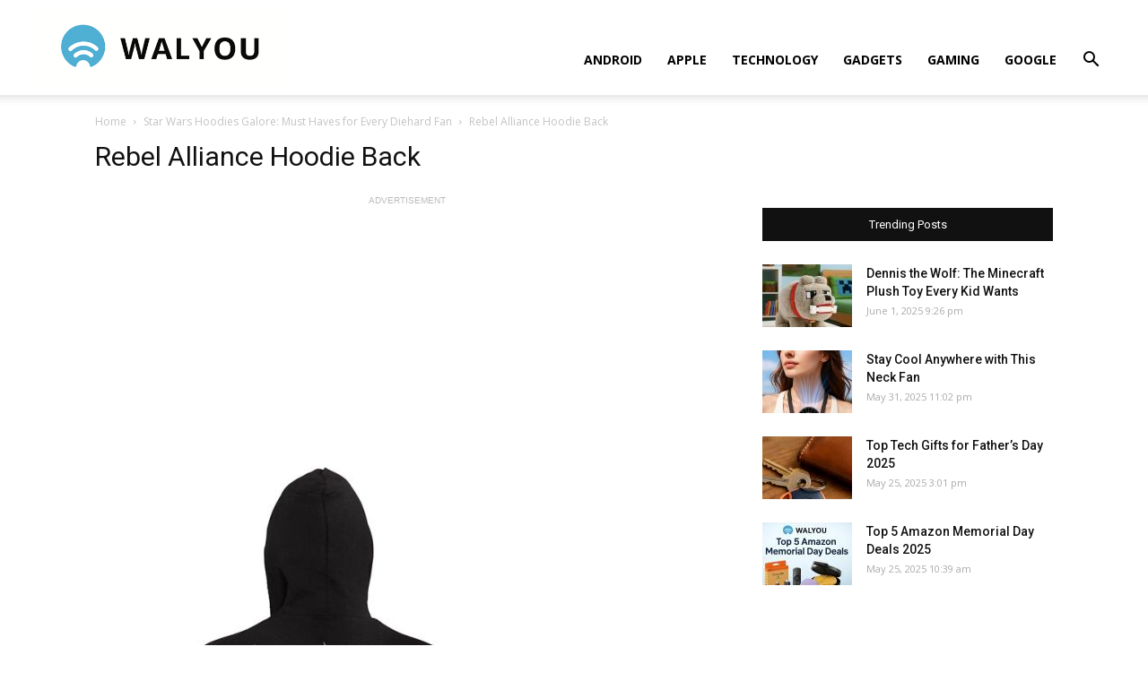

--- FILE ---
content_type: text/html; charset=utf-8
request_url: https://www.google.com/recaptcha/api2/aframe
body_size: 265
content:
<!DOCTYPE HTML><html><head><meta http-equiv="content-type" content="text/html; charset=UTF-8"></head><body><script nonce="m9ttdkuiL7oUHQ5wOzlelw">/** Anti-fraud and anti-abuse applications only. See google.com/recaptcha */ try{var clients={'sodar':'https://pagead2.googlesyndication.com/pagead/sodar?'};window.addEventListener("message",function(a){try{if(a.source===window.parent){var b=JSON.parse(a.data);var c=clients[b['id']];if(c){var d=document.createElement('img');d.src=c+b['params']+'&rc='+(localStorage.getItem("rc::a")?sessionStorage.getItem("rc::b"):"");window.document.body.appendChild(d);sessionStorage.setItem("rc::e",parseInt(sessionStorage.getItem("rc::e")||0)+1);localStorage.setItem("rc::h",'1768996209027');}}}catch(b){}});window.parent.postMessage("_grecaptcha_ready", "*");}catch(b){}</script></body></html>